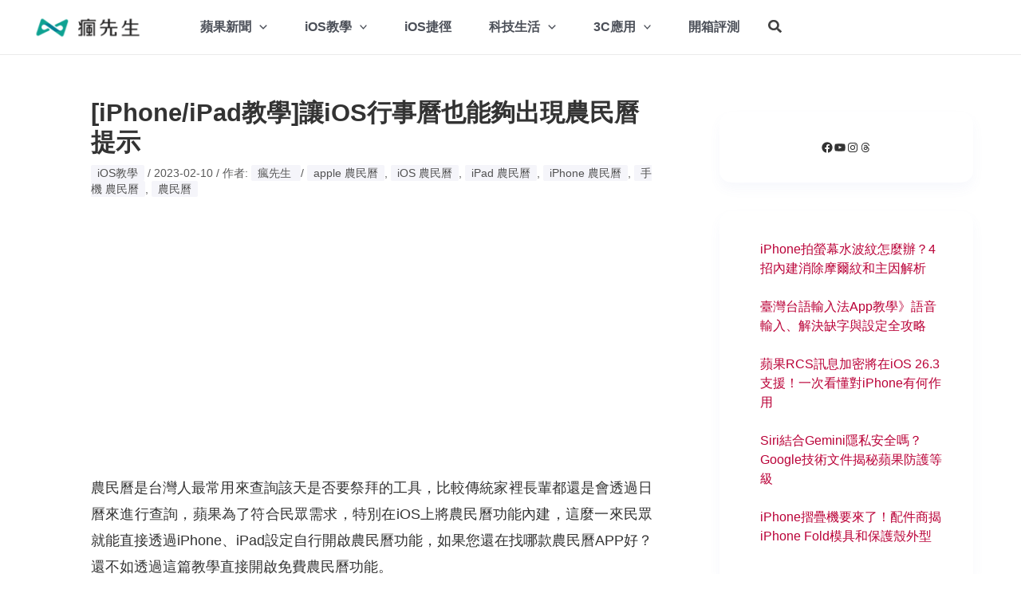

--- FILE ---
content_type: text/html; charset=utf-8
request_url: https://www.google.com/recaptcha/api2/aframe
body_size: 268
content:
<!DOCTYPE HTML><html><head><meta http-equiv="content-type" content="text/html; charset=UTF-8"></head><body><script nonce="YvK-W2i9xPMAQTzUgq9rig">/** Anti-fraud and anti-abuse applications only. See google.com/recaptcha */ try{var clients={'sodar':'https://pagead2.googlesyndication.com/pagead/sodar?'};window.addEventListener("message",function(a){try{if(a.source===window.parent){var b=JSON.parse(a.data);var c=clients[b['id']];if(c){var d=document.createElement('img');d.src=c+b['params']+'&rc='+(localStorage.getItem("rc::a")?sessionStorage.getItem("rc::b"):"");window.document.body.appendChild(d);sessionStorage.setItem("rc::e",parseInt(sessionStorage.getItem("rc::e")||0)+1);localStorage.setItem("rc::h",'1768894230554');}}}catch(b){}});window.parent.postMessage("_grecaptcha_ready", "*");}catch(b){}</script></body></html>